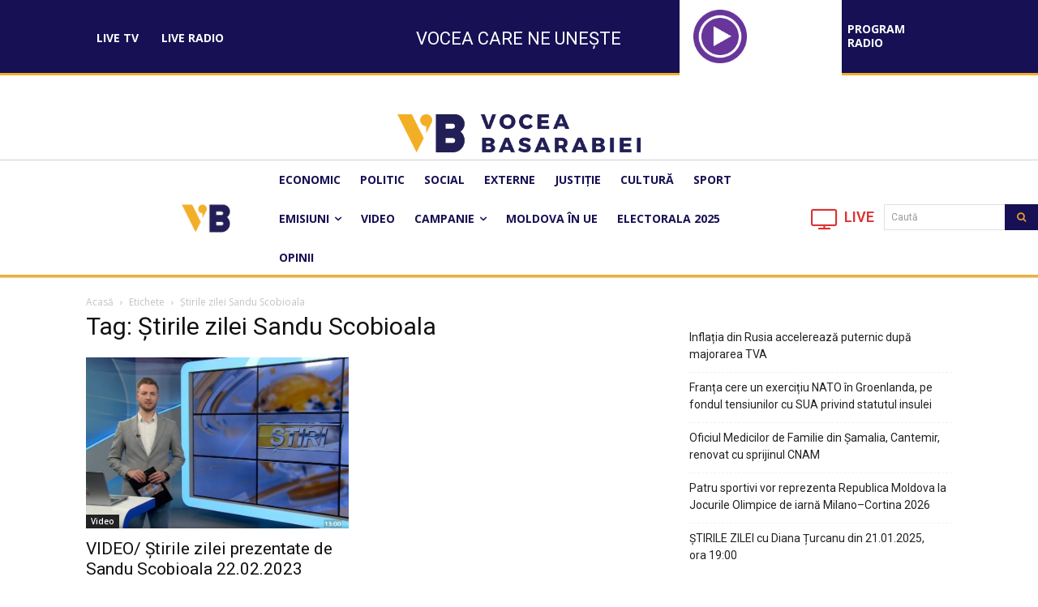

--- FILE ---
content_type: application/javascript
request_url: https://voceabasarabiei.md/wp-content/plugins/tv-schedule/js/tvschedule.js?ver=1.5.21
body_size: 2487
content:
;(function($){'use strict';$(document).ready(function(){var ex_html_width;ex_html_width=$('html').width();$(window).resize(function(){$('html').css("max-width","");ex_html_width=$('html').width();if($(".extvs_modal.extvs-modal-active").css("display")=='block'){$('html').css("max-width",ex_html_width);}});$('.extvs-collapse .ex-parent-simple').on('click','.item-tvs',function(event){if(event.target.tagName.toLowerCase()=="a"){return;}event.preventDefault();$(this).toggleClass('item-tvs-expand');});$('.extvs-modal .ex-parent-simple, .extvs-modal .extvs-advance-parent').on('click','.item-tvs',function(event){event.preventDefault();var $this_click=$(this);var data=$this_click.find('.extvs-show-modal').html();var image_url=$this_click.find('.tvs_modal_img').attr('data-img');if(data.includes("#chanel_image")){data=data.replace("#chanel_image",image_url);}$("#extvs_modal").empty();$("#extvs_modal").append(data);$('html').css("max-width",ex_html_width);$("html").fadeIn("slow",function(){$(this).addClass('extvs-hidden-scroll');});$("#extvs_modal").css("display","block");$("#extvs_modal").addClass('extvs-modal-active');});$(".extvs-collapse .extvs-advance-parent").on({mouseenter:function(){var $this_click=$(this);var data=$this_click.find('.tvs-collapse-content').html();var image_url=$this_click.find('input[name=collapse_img]').val();if(image_url!=undefined&&image_url!=''){data=data.replace("#collapse_image",image_url);}$this_click.find('.tvs-collapse-content').empty();$this_click.find('.tvs-collapse-content').append(data);},mouseleave:function(){var $this_click=$(this);}},'.item-tvs');function extvs_qtip($id){if($id==''){var $elm='.ex-tvs-advance.extvs-collapse .item-tvs';}else{var $elm='#'+$id+'.ex-tvs-advance.extvs-collapse .item-tvs';}$($elm).each(function(){$(this).qtip({style:{tip:{corner:false,width:12},classes:'extvs-qtip'},content:{text:$(this).find('.extvs-show-collapse')},position:{target:'mouse',viewport:$('.extvs-advance-info'),},});});}extvs_qtip('');$(".ex-tvs-plug #extvs_modal").on("click",".extvs_close",function(event){event.preventDefault();var $this=$(this);$("#extvs_modal").css("display","none");$('html').removeClass('extvs-hidden-scroll');$("#extvs_modal").removeClass('extvs-modal-active');$('html').css("max-width","");});$('.ex-tvs-plug .extvs_modal').on('click',function(event){if(event.target.className=='extvs_modal extvs-modal-active'){event.preventDefault();$(this).css("display","none");$('html').removeClass('extvs-hidden-scroll');$(this).removeClass('extvs-modal-active');$('html').css("max-width","");}});$('.extvs-dropdown').on('click',function(){$(this).toggleClass('extvs-active');$(this).find('.extvs-dropdown-chanel').slideToggle(300);});$('.extvs-dropdown').on('focusout',function(){$(this).removeClass('extvs-active');$(this).find('.extvs-dropdown-chanel').slideUp(300);});$('.extvs-dropdown .extvs-dropdown-chanel li').on('click',function(event){event.preventDefault();var $this_click=$(this);$(this).closest('.extvs-dropdown').find('span').text($(this).data('display'));var id_parent=$this_click.closest(".ex-tvs-simple").attr('id');var date=$('#'+id_parent+' .extvs-date-day-at').data('date');var chanel=$this_click.data('value');$('#'+id_parent+' input[name=chanel_selected]').val(chanel);extvs_simple_load(date,chanel,id_parent);});$('.ex-tvs-simple .ex-date-list-parent .extvs-date-day').on('click',function(event){event.preventDefault();var $this_click=$(this);var id_parent=$this_click.closest(".ex-tvs-simple").attr('id');$('#'+id_parent).find('.extvs-date-day').removeClass('extvs-date-day-at');$this_click.addClass('extvs-date-day-at');var date=$this_click.data('date');var chanel=$('#'+id_parent+' input[name=chanel_selected]').val();extvs_simple_load(date,chanel,id_parent);});$('.ex-chanel-list .extvs-inline-select, .extvs-style3-chanel .extvs-inline-select').on('click',function(event){event.preventDefault();var $this_click=$(this);var id_parent=$this_click.closest(".ex-tvs-simple").attr('id');$('#'+id_parent).find('.extvs-inline-select').removeClass('extvs-inline-at');$this_click.addClass('extvs-inline-at');var date=$('#'+id_parent+' .extvs-date-day-at').data('date');var chanel=$this_click.data('value');$('#'+id_parent+' input[name=chanel_selected]').val(chanel);extvs_simple_load(date,chanel,id_parent);return false;});$('.ex-chanel-list select[name=extvs_channel]').on('change',function(event){event.preventDefault();var $this_click=$(this);var id_parent=$this_click.closest(".ex-tvs-simple").attr('id');var date=$('#'+id_parent+' .extvs-date-day-at').data('date');var chanel=$this_click.val();$('#'+id_parent+' input[name=chanel_selected]').val(chanel);extvs_simple_load(date,chanel,id_parent);return false;});function extvs_simple_load(date,chanel,id_crsc){if($('#'+id_crsc).hasClass('ex-loading')){return;}$('#'+id_crsc).addClass('ex-loading');var ajax_url=$('#'+id_crsc+' input[name=ajax_url]').val();var param_shortcode=$('#'+id_crsc+' input[name=param_shortcode]').val();var param={action:'extvs_get_schedule_simple',param_shortcode:param_shortcode,date:date,chanel:chanel,};$.ajax({type:"post",url:ajax_url,dataType:'json',data:(param),success:function(data){if(data!='0'){var $showin=$('#'+id_crsc+' .ex-parent-simple');$($showin).fadeOut({duration:0,complete:function(){$(this).empty();$showin.append(data.html).fadeIn();}});$('#'+id_crsc).removeClass('ex-loading');if(data.current_day=='no'){$('#'+id_crsc).find('.extvs-hide-ps').css("display","none");}else{$('#'+id_crsc).find('.extvs-hide-ps').css("display","block");}}else{}}});}function extvs_now_reload(id_crsc){if($('#'+id_crsc).hasClass('ex-loading')){return;}$('#'+id_crsc).addClass('ex-loading');var ajax_url=$('#'+id_crsc+' input[name=ajax_url]').val();var param_shortcode=$('#'+id_crsc+' input[name=param_shortcode]').val();var param={action:'extvs_get_schedule_now',param_shortcode:param_shortcode,};$.ajax({type:"post",url:ajax_url,dataType:'json',data:(param),success:function(data){if(data!='0'){var $showin=$('#'+id_crsc+' .ex-parent-simple');$($showin).fadeOut({duration:0,complete:function(){$(this).empty();$showin.append(data.html).fadeIn();}});$('#'+id_crsc).removeClass('ex-loading');}else{}}});}$('.extvs-reload').on('click',function(event){event.preventDefault();var $this_click=$(this);var id_crsc=$this_click.closest(".ex-tvs-now").attr('id');extvs_now_reload(id_crsc);});$('.extvs-advance-date .extvs-addate-day').on('click',function(event){event.preventDefault();var $this_click=$(this);var id_parent=$this_click.closest(".ex-tvs-advance").attr('id');$('#'+id_parent).find('.extvs-addate-day').removeClass('extvs-addate-day-at');$this_click.addClass('extvs-addate-day-at');var date=$this_click.data('date');$('#'+id_parent+' input[name=tvs_date_select]').val(date);extvs_advance_load(date,id_parent);});$('.ex-tvs-advance .ex-date-list-parent .extvs-date-day').on('click',function(event){event.preventDefault();var $this_click=$(this);var id_parent=$this_click.closest(".ex-tvs-advance").attr('id');$('#'+id_parent).find('.extvs-date-day').removeClass('extvs-date-day-at');$this_click.addClass('extvs-date-day-at');var date=$this_click.data('date');$('#'+id_parent+' input[name=tvs_date_select]').val(date);extvs_advance_load(date,id_parent);});$('.ex-tvs-advance .extvs-ad-list-week .extvs-date-adweek').on('click',function(event){event.preventDefault();var $this_click=$(this);var id_parent=$this_click.closest(".ex-tvs-advance").attr('id');$('#'+id_parent).find('.extvs-date-adweek').removeClass('extvs-ad-list-week-ac');$this_click.addClass('extvs-ad-list-week-ac');var date=$this_click.data('date');$('#'+id_parent+' input[name=tvs_date_select]').val(date);extvs_advance_load(date,id_parent);});function extvs_advance_load(date,id_crsc){if($('#'+id_crsc).hasClass('ex-loading')){return;}$('#'+id_crsc).addClass('ex-loading');var ajax_url=$('#'+id_crsc+' input[name=ajax_url]').val();var param_shortcode=$('#'+id_crsc+' input[name=param_shortcode]').val();var param={action:'extvs_get_schedule_advance',param_shortcode:param_shortcode,date:date,};$.ajax({type:"post",url:ajax_url,dataType:'json',data:(param),success:function(data){if(data!='0'){var $showin=$('#'+id_crsc+' .extvs-advance-program');$($showin).fadeOut({duration:0,complete:function(){$(this).empty();}});$showin.append(data.html).fadeIn();extvs_qtip(id_crsc);$('#'+id_crsc).removeClass('ex-loading');}else{}}});}jQuery('.ex-tvs-simple').each(function(){var $this=jQuery(this);var id=$this.attr('id');var slidesshow=$this.data('slidesshow');var slidesscroll=$this.data('slidesscroll');if(slidesshow==''){slidesshow=7;}if(slidesscroll==''){slidesscroll=3;}var start_on=$this.data('start_on')>=0?$this.data('start_on'):5;var item_tablet=$this.data('item_tablet')>0?$this.data('item_tablet'):3;var rtl_mode=$this.data('rtl');if($this.data('infinite')=='0'){var infinite=0;}else{var infinite=$this.data('infinite')=='yes'||$this.data('infinite')=='1'?true:false;}extvs_carousel('#'+id+' .ex-date-list',infinite,start_on,slidesshow,slidesscroll,item_tablet,rtl_mode);});extvs_scroll();function extvs_scroll(){jQuery('.ex-tvs-advance').each(function(){var $this=jQuery(this);var id_parent=$this.attr('id');var pixel_perminutes=0;var total_width;if($this.hasClass('extvs-range-5m')){pixel_perminutes=24;total_width=34560;}else
if($this.hasClass('extvs-range-10m')){pixel_perminutes=12;total_width=17280;}else
if($this.hasClass('extvs-range-15m')){pixel_perminutes=8;total_width=11520;}else
if($this.hasClass('extvs-range-30m')){pixel_perminutes=4;total_width=5760;}else if($this.hasClass('extvs-range-1h')){pixel_perminutes=2;total_width=2880;}else{pixel_perminutes=1;total_width=1440;}var array_time,hours,minutes;var scroll_to_time=$('#'+id_parent+' input[name=tvs_scroll_time]').val().replace(/\s/g,'');if(scroll_to_time!=''){array_time=scroll_to_time.split(":");hours=parseInt(array_time[0]);minutes=parseInt(array_time[1]);}else{array_time=$('#extvs_current_input').val().split(",");hours=parseInt(array_time[0]);minutes=parseInt(array_time[1]);}var scroll=(hours*60+minutes)*pixel_perminutes;var min_time=$('#'+id_parent+' input[name=tvs_min_time]').val();if(min_time!=''){scroll=parseInt((hours*60+minutes)-parseInt(min_time))*pixel_perminutes;}$('#'+id_parent+' .extvs-advance-detail').attr('data-scroll',scroll);if(scroll>240){scroll=scroll-240;}var rtl_mode=$('#'+id_parent).data('rtl');if(rtl_mode=='yes'){scroll=total_width-scroll-480;$('#'+id_parent+' .extvs-advance-detail').scrollLeft(scroll);}else{$('#'+id_parent+' .extvs-advance-detail').scrollLeft(scroll);}});}jQuery('.ex-tvs-advance').each(function(){var $this=jQuery(this);var id=$this.attr('id');var slidesshow=$this.data('slidesshow');var slidesscroll=$this.data('slidesscroll');if(slidesshow==''||slidesshow<0){slidesshow=7;}if(slidesscroll==''||slidesscroll<0){slidesscroll=3;}var start_on=$this.data('start_on')>=0?$this.data('start_on'):5;var item_tablet=$this.data('item_tablet')>0?$this.data('item_tablet'):3;var rtl_mode=$this.data('rtl');if($this.data('infinite')=='0'){var infinite=0;}else{var infinite=$this.data('infinite')=='yes'||$this.data('infinite')=='1'?true:false;}extvs_carousel('#'+id+' .ex-date-list',infinite,start_on,slidesshow,slidesscroll,item_tablet,rtl_mode);});function extvs_carousel(id_clas,infinite,start_on,slidesshow,slidesscroll,item_tablet,rtl_mode){var $center=$(id_clas).closest('.ex-tvs-simple, .ex-tvs-advance').data('center')=='no'?false:true;if($(window).width()<767){var $before=$(id_clas).closest('.ex-tvs-simple, .ex-tvs-advance').attr('data-before');start_on=$before>0?$before:start_on;}$(id_clas).exo_wlCarousel({loop:false,nav:false,dots:false,center:$center,items:slidesshow,startPosition:start_on,rtl:rtl_mode=='yes'?true:false,slideBy:slidesscroll,responsive:{0:{items:1},600:{items:item_tablet},1000:{items:slidesshow}}});$(id_clas).on('changed.exo_wl.carousel',function(event){var currentItem=event.item.index;var total=event.item.count;var id_parent=$(id_clas).closest(".ex-tvs-simple").attr('id');if(currentItem==0){$('#'+id_parent+' .extvs-prev-bt').addClass('disabled');}else if(currentItem==(total-1)){$('#'+id_parent+' .extvs-next-bt').addClass('disabled');}else{$('#'+id_parent+' .extvs-prev-bt').removeClass('disabled');$('#'+id_parent+' .extvs-next-bt').removeClass('disabled');}});}jQuery('.extvs-prev-bt').on('click',function(event){var $this=jQuery(this);var id_advance=$this.closest(".ex-tvs-advance").attr('id');if(id_advance!=undefined){var exo_wl=$('#'+id_advance+' .ex-date-list');exo_wl.trigger('prev.exo_wl.carousel');return false;}var id_parent=$this.closest(".ex-tvs-simple").attr('id');var exo_wl=$('#'+id_parent+' .ex-date-list');var rtl_mode=$('#'+id_parent).data('rtl');if(rtl_mode=='yes'){exo_wl.trigger('next.exo_wl.carousel');}else{exo_wl.trigger('prev.exo_wl.carousel');}if($('#'+id_parent).hasClass('ex-tvs-slide1')){$('#'+id_parent+' .extvs-date-day.extvs-date-day-at').removeClass('extvs-date-day-at');$('#'+id_parent+' .ex-date-list .exo_wl-stage .exo_wl-item.active .extvs-date-day').addClass('extvs-date-day-at');var date=$('#'+id_parent+' .extvs-date-day.extvs-date-day-at').data('date');var chanel=$('#'+id_parent+' input[name=chanel_selected]').val();extvs_simple_load(date,chanel,id_parent);}return false;});jQuery('.extvs-next-bt').on('click',function(event){var $this=jQuery(this);var id_advance=$this.closest(".ex-tvs-advance").attr('id');if(id_advance!=undefined){var exo_wl=$('#'+id_advance+' .ex-date-list');exo_wl.trigger('next.exo_wl.carousel');return false;}var id_parent=$this.closest(".ex-tvs-simple").attr('id');var exo_wl=$('#'+id_parent+' .ex-date-list');var rtl_mode=$('#'+id_parent).data('rtl');if(rtl_mode=='yes'){exo_wl.trigger('prev.exo_wl.carousel');}else{exo_wl.trigger('next.exo_wl.carousel');}if($('#'+id_parent).hasClass('ex-tvs-slide1')){$('#'+id_parent+' .extvs-date-day.extvs-date-day-at').removeClass('extvs-date-day-at');$('#'+id_parent+' .ex-date-list .exo_wl-stage .exo_wl-item.active .extvs-date-day').addClass('extvs-date-day-at');var date=$('#'+id_parent+' .extvs-date-day.extvs-date-day-at').data('date');var chanel=$('#'+id_parent+' input[name=chanel_selected]').val();extvs_simple_load(date,chanel,id_parent);}return false;});$('.ex-tvs-simple .extvs-hide-ps1').on('click',function(event){event.preventDefault();var $this=jQuery(this);var id_parent=$this.closest(".ex-tvs-simple").attr('id');if($('#'+id_parent).hasClass('extvs-hide-past')){$('#'+id_parent).removeClass('extvs-hide-past');}else{$('#'+id_parent).addClass('extvs-hide-past');}});var hash=window.location.hash.substr(1);if(hash!=''){var contenId='.item-tvs a[href="#'+hash+'"]';if($(contenId).length){$(contenId).closest('.item-tvs').trigger('click');return;}}$('.md-date.extvs-ical a').click(function(e){e.stopPropagation();});});}(jQuery));